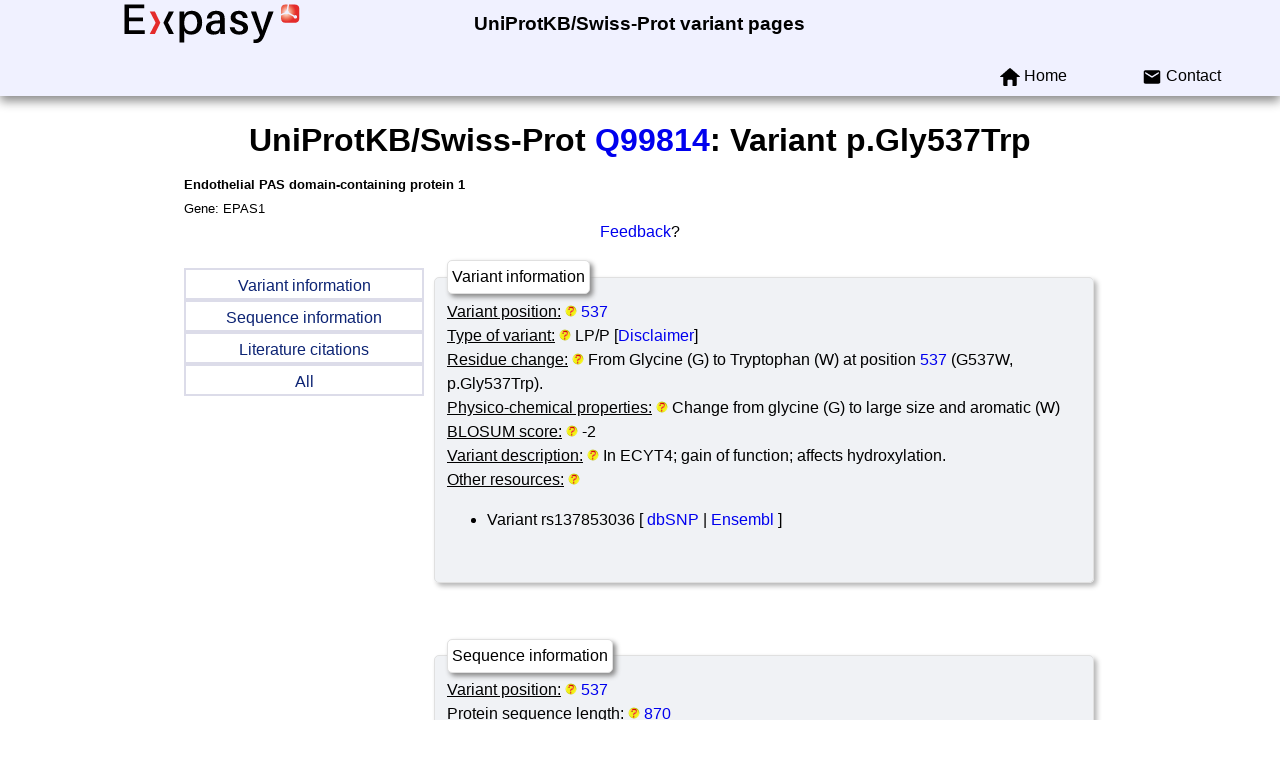

--- FILE ---
content_type: text/html; charset=UTF-8
request_url: https://web.expasy.org/variant_pages/VAR_042443.html
body_size: 16376
content:
<!DOCTYPE html>
<html xmlns="http://www.w3.org/1999/xhtml" lang="en-US" prefix="bioschema: https://bioschemas.org/">

<head>

    <meta http-equiv="Content-Type" content="text/html;charset=iso-8859-1">
    <!-- automatically added by Apache -->
    <meta name="viewport" content="width=device-width, initial-scale=1.0">
    <!-- automatically added by Apache -->
    <script type="application/ld+json">
        {
            "@context": [ "https://schema.org/" ],
            "@type": "Organization",
            "url": "https://web.expasy.org/variant_pages",
            "name": "UniProtKB/Swiss-Prot variant pages",
            "logo": "https://web.expasy.org/variant_pages/images/expasy_logos/Expasy_logo_base_addon.svg",
            "memberof": {
                "@type": "NGO",
                "name": "SIB Swiss Institute of Bioinformatics",
                "url": "https://sib.swiss/"
            },
            "parentOrganization": {
                "@type": "Organization",
                "name": "Expasy",
                "url": "https://www.expasy.org/"
            }
        }
    </script>
    <!-- automatically added by Apache -->
    <link rel="stylesheet" href="/css/normalize.css?v=1.1" type="text/css" media="screen" charset="utf-8">
    <link rel="stylesheet" href="/css/expasy_geneva.css?v=1.1" type="text/css" charset="utf-8">
    <!-- automatically added by Apache -->
    <script type="text/javascript" src="/js/jquery.min.js"></script>
    <script type="text/javascript" src="/js/main.js"></script>
    <!-- automatically added by Apache -->
    <script type="text/javascript" src="/js/variant_pages/matomo-variant-pages-tracking.js"></script>
    <script type="text/javascript" defer="defer" src="https://matomo.sib.swiss/matomo.js"></script>
    <!-- automatically added by Apache -->
<title>UniProtKB/SwissProt variant VAR_042443</title>

<style type="text/css">

	#nav-menu ul

	{

	    list-style: none;

	    padding-left: 0;

	}

	#nav-menu li a

	{

	    height: 2em;

	    line-height: 2em;

	    width: 15em;

	    display: block;

	    border: 0.1em solid #dcdce9;

	    color: #0d2474;

	    text-align: center;

	}

</style>

</head>

<body class="variant_pages" typeof="schema:WebPage">
 

<!-- start of header -->
<header class="header-grid">
    <!-- if the resource has no logo display expasy logo and add a title -->
    <div class="header-elmt">
        <img alt="Expasy logo" src="/images/expasy_logos/Expasy_logo_base_addon.svg">
        <!-- expasy logo without link -->
    </div>
    <h3 class="header-elmt"><a href="https://web.expasy.org/variant_pages">UniProtKB/Swiss-Prot variant pages</a></h3>
    <nav class="header-elmt with-title" itemscope itemtype="http://www.schema.org/SiteNavigationElement">
        <ul class="menu-2-items">
            <li>
                <img src="https://web.expasy.org/images/icons/home.svg" alt="home">
                <a itemprop="url" href="https://web.expasy.org/variant_pages"><span itemprop="name">Home</span></a>
            </li>
            <li>
                <img src="https://web.expasy.org/images/icons/contact.svg" alt="contact">
                <a itemprop="url" href="/contact"><span itemprop="name">Contact</span></a>
            </li>
        </ul>
    </nav>
</header>

<!-- end of header, start of main -->
<main class="main-grid">    <!-- automatically added by Apache -->
<h1 class="main-elmt">UniProtKB/Swiss-Prot <a href="https://www.uniprot.org/uniprot/Q99814">Q99814</a>: Variant p.Gly537Trp</h1>

<div class="main-elmt">

<small>

<b>Endothelial PAS domain-containing protein 1</b>

<br>

Gene: EPAS1

<br>

</small>

<center>

<a href="https://www.uniprot.org/update?entry=Q99814">Feedback</a>?

</center>

</div>

<div class="main-elmt cols-2-grid-type-3">

<div class="cols-2-elmt">

<div id="nav-menu">

<ul>

<li><a href="#" onclick="var show = document.getElementById('variant_section');

var hide1 = document.getElementById('sequence_section');

var hide2 = document.getElementById('reference_section');

if(show.style.display == '' && hide1.style.display == '' && hide2.style.display == ''){

  hide1.style.display = 'none'; hide2.style.display = 'none';

} else{

  if(show.style.display == 'none') {

    show.style.display = ''; hide1.style.display = 'none'; 

    hide2.style.display = 'none';

  } else{

    show.style.display = 'none';

  }

}

">Variant information</a></li>

<li><a href="#" onclick="var show = document.getElementById('sequence_section');

var hide1 = document.getElementById('variant_section');

var hide2 = document.getElementById('reference_section');

if(show.style.display == '' && hide1.style.display == '' && hide2.style.display == ''){

  hide1.style.display = 'none'; hide2.style.display = 'none';

} else{

  if(show.style.display == 'none') {

    show.style.display = ''; hide1.style.display = 'none'; 

    hide2.style.display = 'none';

  } else{

    show.style.display = 'none';

  }

}

">Sequence information</a></li>

<li><a href="#" onclick="var show = document.getElementById('reference_section');

var hide1 = document.getElementById('sequence_section');

var hide2 = document.getElementById('variant_section');

if(show.style.display == '' && hide1.style.display == '' && hide2.style.display == ''){

  hide1.style.display = 'none'; hide2.style.display = 'none';

} else{

  if(show.style.display == 'none') {

    show.style.display = ''; hide1.style.display = 'none'; 

    hide2.style.display = 'none';

  } else{

    show.style.display = 'none';

  }

}

">Literature citations</a></li>

<li><a href="#" onclick="var el1 = document.getElementById('reference_section');

var el2 = document.getElementById('sequence_section');

var el3 = document.getElementById('variant_section');

if ((el1.style.display == 'none' && el2.style.display == 'none' && el3.style.display == 'none') ||  (el1.style.display == '' && el2.style.display == '' && el3.style.display == '' )){

if(el1.style.display == 'none') {el1.style.display = '';}else{el1.style.display = 'none';}

if(el2.style.display == 'none') {el2.style.display = '';}else{el2.style.display = 'none';}

if(el3.style.display == 'none') {el3.style.display = '';}else{el3.style.display = 'none';}

} else {

if (el1.style.display == ''){el1.style.display = 'none';}

if (el2.style.display == ''){el2.style.display = 'none';}

if (el3.style.display == ''){el3.style.display = 'none';}

el1.style.display = ''; el2.style.display = ''; el3.style.display = '';

}

">All</a></li>

</ul>

</div></div>

<div class="cols-2-elmt" style="justify-self:center;">

<div id="variant_section">

<fieldset class="background-1">

<legend>Variant information</legend>

<span style="text-decoration: underline; cursor:help;">Variant position:</span>

<span class="button_help"><img src="/images/others/help.gif" alt="help" width="12" height="12"></span>

<a href="https://www.uniprot.org/blast?ids=Q99814[537-537]">537</a>

<span class="help">The position of the amino-acid change on the UniProtKB canonical protein sequence.</span>

<br>

<span style="text-decoration: underline; cursor:help;">Type of variant:</span>

<span class="button_help"><img src="/images/others/help.gif" alt="help" width="12" height="12"></span>

LP/P&nbsp;[<a href="#" onclick="if(document.getElementById('disease_disclaimer_span').style.display == 'none'){document.getElementById('disease_disclaimer_span').style.display = '';}else{document.getElementById('disease_disclaimer_span').style.display = 'none';}">Disclaimer</a><span id="disease_disclaimer_span" style="display: none; color:red;">:&nbsp;Variants classification is intended for research purposes only, <span style="font-weight: bold;">not for clinical and diagnostic use</span>. The label disease variant is assigned according to literature reports on probable disease-association that can be based on theoretical reasons. This label must not be considered as a definitive proof for the pathogenic role of a variant.</span>]

<span class="help">The variants are classified into three categories: LP/P, LB/B and US.<ul><li>LP/P: likely pathogenic or pathogenic.</li><li>LB/B: likely benign or benign.</li><li>US: uncertain significance</li></ul></span>

<br>

<span style="text-decoration: underline; cursor:help;">Residue change:</span>

<span class="button_help"><img src="/images/others/help.gif" alt="help" width="12" height="12"></span>

From Glycine (G) to Tryptophan (W) at position <a href="https://www.uniprot.org/blast?ids=Q99814[537]">537</a> (G537W, p.Gly537Trp).

<span class="help">Indicates the amino acid change of the variant. The one-letter and three-letter codes for amino acids used in UniProtKB/Swiss-Prot are those adopted by the commission on Biochemical Nomenclature of the IUPAC-IUB.</span>

<br>

<span style="text-decoration: underline; cursor:help;">Physico-chemical properties:</span>

<span class="button_help"><img src="/images/others/help.gif" alt="help" width="12" height="12"></span>

Change from glycine (G) to large size and aromatic (W)

<span class="help">The physico-chemical property of the reference and variant residues and the change implicated.</span>

<br>

<span style="text-decoration: underline; cursor:help;">BLOSUM score:</span>

<span class="button_help"><img src="/images/others/help.gif" alt="help" width="12" height="12"></span>

-2

<span class="help">The score within a Blosum matrix for the corresponding wild-type to variant amino acid change. The log-odds score measures the logarithm for the ratio of the likelihood of two amino acids appearing by chance. The Blosum62 substitution matrix is used. This substitution matrix contains scores for all possible exchanges of one amino acid with another: <ul><li><span style=\"text-decoration: underline;\">Lowest score:</span> -4 (low probability of substitution).</li><li><span style=\"text-decoration: underline;\">Highest score:</span> 11 (high probability of substitution).</li></ul> More information can be found on the <a href="https://web.expasy.org/cgi-bin/findmod/blosum.pl">following page</a></span>

<br>

<span style="text-decoration: underline; cursor:help;">Variant description:</span>

<span class="button_help"><img src="/images/others/help.gif" alt="help" width="12" height="12"></span>

In ECYT4; gain of function; affects hydroxylation.

<span class="help">Any additional useful information about the variant.</span>

<br>

<span style="text-decoration: underline; cursor:help;">Other resources:</span>

<span class="button_help"><img src="/images/others/help.gif" alt="help" width="12" height="12"></span>

<span class="help">Links to websites of interest for the variant.</span>

<ul><li>Variant rs137853036 [ <a href="https://www.ncbi.nlm.nih.gov/snp/137853036">dbSNP</a> | <a href="http://www.ensembl.org/Homo_sapiens/Variation/Explore?v=rs137853036">Ensembl</a> ]</li>

</ul>

<br>

</fieldset>

<br>

<br>

</div>

<div id="sequence_section">

<fieldset class="background-1">

<legend>Sequence information</legend>

<span style="text-decoration: underline; cursor:help;">Variant position:</span>

<span class="button_help"><img src="/images/others/help.gif" alt="help" width="12" height="12"></span>

<a href="https://www.uniprot.org/blast?ids=Q99814[537-537]">537</a>

<span class="help">The position of the amino-acid change on the UniProtKB canonical protein sequence.</span>

<br>

<span style="text-decoration: underline; cursor:help;">Protein sequence length:</span>

<span class="button_help"><img src="/images/others/help.gif" alt="help" width="12" height="12"></span>

<a href="https://www.uniprot.org/uniprot/Q99814#sequences">870</a>

<span class="help">The length of the canonical sequence.</span>

<br>

<span style="text-decoration: underline; cursor:help;">Location on the sequence:</span>

<span class="button_help"><img src="/images/others/help.gif" alt="help" width="12" height="12"></span>

TQTDFNELDLETLAPYIPMD

<span style='color:red;'> G </span>EDFQLSPICPEERLLAENPQ

<span class="help">The residue change on the sequence. Unless the variant is located at the beginning or at the end of the protein sequence, both residues upstream (20) and downstream (20) of the variant will be shown.</span>

<br>

<span style="text-decoration: underline; cursor:help;">Residue conservation:</span>

<span class="button_help"><img src="/images/others/help.gif" alt="help" width="12" height="12"></span>

<span class="help">The multiple alignment of the region surrounding the variant against various orthologous sequences.</span>

<pre><a href="https://www.uniprot.org/uniprot/Q99814">Human                         </a>TQTDFNELDLETLAPYIPMD<span style="color:red;">G</span>EDFQLSPICPEERLLAENPQ

<a href="https://www.uniprot.org/uniprot/P97481">Mouse                         </a>TQTDFSELDLETLAPYIPMD<span style="color:red;">G</span>EDFQLSPICPEEPLMPESPQ

<a href="https://www.uniprot.org/uniprot/Q9JHS1">Rat                           </a>TQTDFNELDLETLAPYIPMD<span style="color:red;">G</span>EDFQLSPICPEEPLVPESPQ

</pre>

<span style="text-decoration: underline; cursor:help;">Sequence annotation in neighborhood:</span>

<span class="button_help"><img src="/images/others/help.gif" alt="help" width="12" height="12"></span>

<span class="help">The regions or sites of interest surrounding the variant. In general the features listed are posttranslational modifications, binding sites, enzyme active sites, local secondary structure or other characteristics reported in the cited references. The "Sequence annotation in neighborhood" lines have a fixed format:<ul><li>Type: the type of sequence feature.</li><li>Positions: endpoints of the sequence feature.</li><li>Description: contains additional information about the feature.</li></ul></span>

<table>

<tr><th>Type</th><th>Positions</th><th>Description</th></tr>

<tr>

<td>Chain</td>

<td><a href="https://www.uniprot.org/blast?ids=Q99814[1-870]">1&nbsp;&ndash;&nbsp;870</a></td>

<td>Endothelial PAS domain-containing protein 1</td>

</tr>

<tr>

<td>Region</td>

<td><a href="https://www.uniprot.org/blast?ids=Q99814[496-542]">496&nbsp;&ndash;&nbsp;542</a></td>

<td>NTAD</td>

</tr>

<tr>

<td>Modified residue</td>

<td><a href="https://www.uniprot.org/blast?ids=Q99814[531-531]">531&nbsp;&ndash;&nbsp;531</a></td>

<td>4-hydroxyproline</td>

</tr>

<tr>

<td>Beta strand</td>

<td><a href="https://www.uniprot.org/blast?ids=Q99814[535-537]">535&nbsp;&ndash;&nbsp;537</a></td>

<td></td>

</tr>

</table>

<br>

</fieldset>

<br>

<br>

</div>

<div id="reference_section">

<fieldset class="background-1">

<legend>Literature citations</legend>

<br>

<b>A gain-of-function mutation in the HIF2A gene in familial erythrocytosis.</b>

<br>

<span>Percy M.J.; Furlow P.W.; Lucas G.S.; Li X.; Lappin T.R.; McMullin M.F.; Lee F.S.; </b>

<br>

<a href="http://www.ncbi.nlm.nih.gov/sites/entrez?db=pubmed&amp;cmd=search&amp;term=18184961">N. Engl. J. Med. 358:162-168(2008)</a>

<br>

<u>Cited for:</u> VARIANT ECYT4 TRP-537; IDENTIFICATION BY MASS SPECTROMETRY; CHARACTERIZATION OF VARIANT ECYT4 TRP-537; 

</fieldset>

</div>

</div>

</div>

<div class="main-elmt" id="disclaimer_section">

<span style="color:red;">Disclaimer:</span> 

<span style="font-style: italic;">Any medical or genetic information present in this entry is provided for research, educational and informational purposes only. They are not in any way intended to be used as a substitute for professional medical advice, diagnostic, treatment or care.</span>

</div>

    </main>
    <!-- end of main, start of footer -->
    <footer class="footer-grid">
	    <div class="footer-elmt">
            <img alt="SIB logo" src="/images/sib_images/sib-mark.svg">
		</div>
		<div class="footer-elmt" property="schema:creator" typeof="schema:NGO">
           <a href="https://www.expasy.org" target="_blank">Expasy</a> 
		   is operated by the <a property="schema:url" href="https://sib.swiss" target="_blank">SIB Swiss Institute of Bioinformatics</a>
		   <br>
		   <a href="https://www.expasy.org/terms-of-use" target="_blank">Terms of Use</a>
           |
           <a href="https://www.sib.swiss/privacy-policy" target="_blank">Privacy policy</a>
	    </div>
	    <div class="footer-elmt">
	        <a href="#top">Back to the top</a>
	    </div>
    </footer>
    <!-- end of footer -->    <!-- automatically added by Apache -->
</body>

</html>

